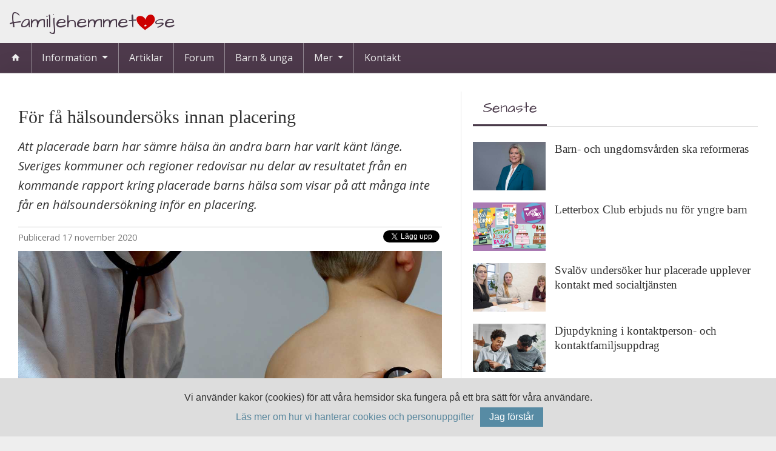

--- FILE ---
content_type: text/html; charset=utf-8
request_url: https://familjehemmet.se/artiklar/foer-faa-haelsoundersoeks-innan-placering/
body_size: 7981
content:


<!DOCTYPE html>
<html lang="sv-se" >
    <head prefix="og: http://ogp.me/ns#">

        <!-- Google Tag Manager -->
        <script>(function(w,d,s,l,i){w[l]=w[l]||[];w[l].push({'gtm.start':
        new Date().getTime(),event:'gtm.js'});var f=d.getElementsByTagName(s)[0],
        j=d.createElement(s),dl=l!='dataLayer'?'&l='+l:'';j.async=true;j.src=
        'https://www.googletagmanager.com/gtm.js?id='+i+dl;f.parentNode.insertBefore(j,f);
        })(window,document,'script','dataLayer','GTM-MRQQLVF');</script>
        <!-- End Google Tag Manager -->

        <!-- Google Tag Manager 
        <script>(function(w,d,s,l,i){w[l]=w[l]||[];w[l].push({'gtm.start':
        new Date().getTime(),event:'gtm.js'});var f=d.getElementsByTagName(s)[0],
        j=d.createElement(s),dl=l!='dataLayer'?'&l='+l:'';j.async=true;j.src=
        'https://www.googletagmanager.com/gtm.js?id='+i+dl;f.parentNode.insertBefore(j,f);
        })(window,document,'script','dataLayer','GTM-NJ7D7Q7');</script>
         End Google Tag Manager -->

        <title>F&#xF6;r f&#xE5; h&#xE4;lsounders&#xF6;ks innan placering</title>
        <link rel="stylesheet" href="https://cdnjs.cloudflare.com/ajax/libs/MaterialDesign-Webfont/6.6.96/css/materialdesignicons.min.css" 
            integrity="sha512-dAWyuzC1uq8T14qaENg+n0Vc7LkKjbC0FLEmYBRmd+1v74V9I5mCTvPZDclpsgd0FMPcySSMWG/s1yq2pa8MRw==" 
            crossorigin="anonymous" referrerpolicy="no-referrer" />
        <!--<link rel="stylesheet" href="/css/mdi/css/materialdesignicons.min.css">-->
        <link rel="stylesheet" href="/css/bootstrap.min.css">
        <link rel="stylesheet" href="/css/fhb/style.css">
        <link rel="stylesheet" href="/css/master.css">
        <link rel="stylesheet" href="/css/content.css">
        <link rel="stylesheet" href="/css/home.css?n">
        <link rel="stylesheet" href="/css/rte.css">
        <link rel="stylesheet" href="/css/print.css">
        <link rel="apple-touch-icon-precomposed" sizes="57x57" href="/apple-touch-icon-57x57.png" />
        <link rel="apple-touch-icon-precomposed" sizes="114x114" href="/apple-touch-icon-114x114.png" />
        <link rel="apple-touch-icon-precomposed" sizes="72x72" href="/apple-touch-icon-72x72.png" />
        <link rel="apple-touch-icon-precomposed" sizes="144x144" href="/apple-touch-icon-144x144.png" />
        <link rel="apple-touch-icon-precomposed" sizes="60x60" href="/apple-touch-icon-60x60.png" />
        <link rel="apple-touch-icon-precomposed" sizes="120x120" href="/apple-touch-icon-120x120.png" />
        <link rel="apple-touch-icon-precomposed" sizes="76x76" href="/apple-touch-icon-76x76.png" />
        <link rel="apple-touch-icon-precomposed" sizes="152x152" href="/apple-touch-icon-152x152.png" />
        <link rel="icon" type="image/png" href="/favicon-196x196.png" sizes="196x196" />
        <link rel="icon" type="image/png" href="/favicon-96x96.png" sizes="96x96" />
        <link rel="icon" type="image/png" href="/favicon-32x32.png" sizes="32x32" />
        <link rel="icon" type="image/png" href="/favicon-16x16.png" sizes="16x16" />
        <link rel="icon" type="image/png" href="/favicon-128.png" sizes="128x128" />
        <meta name="application-name" content="familjehemmet.se"/>
        <meta name="msapplication-TileColor" content="#FFFFFF" />
        <meta name="msapplication-TileImage" content="/mstile-144x144.png" />
        <meta name="msapplication-square70x70logo" content="/mstile-70x70.png" />
        <meta name="msapplication-square150x150logo" content="/mstile-150x150.png" />
        <meta name="msapplication-wide310x150logo" content="/mstile-310x150.png" />
        <meta name="msapplication-square310x310logo" content="/mstile-310x310.png" />
        <script src="/scripts/IntersectionObserver.polyfil.min.js"></script>
        <script src="/scripts/jquery-3.3.1.min.js"></script>
        <!-- TODO: check content on model for replacement for canonical -->
        
        <meta name="viewport" content="width=device-width, initial-scale=1.0">
         <link rel="canonical" href="/artiklar/foer-faa-haelsoundersoeks-innan-placering/" /> 
        <meta property="og:type" content="website"> 
        <meta property="og:site_name" content="familjehemmet.se">
         <meta property="og:title" content="F&#xF6;r f&#xE5; h&#xE4;lsounders&#xF6;ks innan placering"/>
        <meta property="og:url" content="https://familjehemmet.se/artiklar/foer-faa-haelsoundersoeks-innan-placering/"/>
        <meta property="og:image" content="https://familjehemmet.se/media/1665/investigation-2458540_1920.jpg?width=1200&amp;height=630&amp;rnd=132856732055170000"/>
        <meta property="og:description" content="Att placerade barn har s&#xE4;mre h&#xE4;lsa &#xE4;n andra barn har varit k&#xE4;nt l&#xE4;nge. Sveriges kommuner och regioner redovisar nu delar av resultatet fr&#xE5;n en kommande rapport kring placerade barns h&#xE4;lsa som visar p&#xE5; att m&#xE5;nga inte f&#xE5;r en h&#xE4;lsounders&#xF6;kning inf&#xF6;r en placering."/>
        <!--If homepage, show default desc, and if there's no lead, show nothing-->
                <meta name="description" content="Att placerade barn har s&#xE4;mre h&#xE4;lsa &#xE4;n andra barn har varit k&#xE4;nt l&#xE4;nge. Sveriges kommuner och regioner redovisar nu delar av resultatet fr&#xE5;n en kommande rapport kring placerade barns h&#xE4;lsa som visar p&#xE5; att m&#xE5;nga inte f&#xE5;r en h&#xE4;lsounders&#xF6;kning inf&#xF6;r en placering."/>
    </head>
    <body>
        <!-- Google Tag Manager (noscript) -->
<noscript><iframe src="https://www.googletagmanager.com/ns.html?id=GTM-MRQQLVF"
height="0" width="0" style="display:none;visibility:hidden"></iframe></noscript>
<!-- End Google Tag Manager (noscript) -->
        <!-- Google Tag Manager (noscript)
<noscript><iframe src="https://www.googletagmanager.com/ns.html?id=GTM-NJ7D7Q7"
height="0" width="0" style="display:none;visibility:hidden"></iframe></noscript>
 End Google Tag Manager (noscript) -->
        <div id="fb-root"></div>
        <div class="container-fhb">
            <div class="page-wrapper">
                <div id="top-field" class="d-none d-lg-block">
                    <div class="container">
                        <a href="/" class="nohover">
                            <span class="fh-logo">
                                Familjehemmet<i class="fhb fhb-heart-dot"></i>se
                            </span>
                        </a>
                    </div>
                </div>
                <nav class="navbar navbar-expand-lg navbar-dark static-top fh-navbar-top">
                    <a class="navbar-brand d-lg-none" href="/">
                        <span class="fh-logo">
                            Familjehemmet<i class="fhb fhb-heart-dot"></i>se
                        </span>
                    </a>

                    <button class="navbar-toggler" type="button" data-toggle="collapse" data-target="#navbarSupportedContent" aria-controls="navbarSupportedContent" aria-expanded="false" aria-label="Toggle navigation">
                        <span class="navbar-toggler-icon"></span>
                    </button>
                    <div class="collapse navbar-collapse" id="navbarSupportedContent">
                        <ul class="navbar-nav mr-auto">
                            <li class="nav-item ">
                                <a class="nav-link" href="/"><i class="mdi mdi-home"></i></a>
                            </li>
                            <li class="nav-item dropdown">
                                <a class="nav-link dropdown-toggle" href="#" >
                                    Information
                                </a>
                                <ul class="dropdown-menu">
                                            <li class="nav-item">

                                                <a class="nav-link " href="/information/allmaen-info/">Allm&#xE4;n info</a>

                                            </li>
                                            <li class="nav-item">

                                                <a class="nav-link " href="/information/anmaela-intresse/">Anm&#xE4;la intresse</a>

                                            </li>
                                            <li class="nav-item dropdown">
                                                <a class="nav-link dropdown-toggle" href="#" >Uppdrag </a>


                                                <ul class="dropdown-menu">
                                                        <li class="nav-item">

                                                            <a class="nav-link" href="/information/uppdrag/avtal/">Avtal</a>

                                                        </li>
                                                        <li class="nav-item">

                                                            <a class="nav-link" href="/information/uppdrag/ensamkommande-flyktingbarn/">Ensamkommande flyktingbarn</a>

                                                        </li>
                                                        <li class="nav-item">

                                                            <a class="nav-link" href="/information/uppdrag/familjehem/">Familjehem</a>

                                                        </li>
                                                        <li class="nav-item">

                                                            <a class="nav-link" href="/information/uppdrag/jourhem/">Jourhem</a>

                                                        </li>
                                                        <li class="nav-item">

                                                            <a class="nav-link" href="/information/uppdrag/kontaktfamilj/">Kontaktfamilj</a>

                                                        </li>
                                                        <li class="nav-item">

                                                            <a class="nav-link" href="/information/uppdrag/kontaktperson/">Kontaktperson</a>

                                                        </li>
                                                        <li class="nav-item">

                                                            <a class="nav-link" href="/information/uppdrag/vaardnadsoeverflyttning/">V&#xE5;rdnads&#xF6;verflyttning</a>

                                                        </li>

                                                </ul>
                                            </li>
                                            <li class="nav-item">

                                                <a class="nav-link " href="/information/ersaettningar/">Ers&#xE4;ttningar</a>

                                            </li>
                                            <li class="nav-item">

                                                <a class="nav-link " href="/information/foereningar/">F&#xF6;reningar</a>

                                            </li>
                                </ul>
                            </li>
                            <li class="nav-item">
                                <a class="nav-link" href="/artiklar" >Artiklar</a>
                            </li>
                            <li class="nav-item">
                                <a class="nav-link" href="https://forum.familjehemmet.se">Forum</a>
                            </li>
                            <li class="nav-item">
                                <a class="nav-link" href="/barn-och-unga" >Barn & unga</a>
                            </li>
                            <li class="nav-item dropdown">
                                <a class="nav-link dropdown-toggle" href="#">
                                    Mer
                                </a>
                                <ul class="dropdown-menu">
                                    <li class="nav-item">
                                        <a class="nav-link " href="/hitta-raett">Hitta rätt </a>
                                    </li>
                                        <li class="nav-item">
                                            <a class="nav-link " href="/hitta-raett/du-aer-du/">Du &#xE4;r du </a>
                                        </li>
                                        <li class="nav-item">
                                            <a class="nav-link " href="/hitta-raett/orosanmaelan/">Orosanm&#xE4;lan </a>
                                        </li>
                                        <li class="nav-item">
                                            <a class="nav-link " href="/hitta-raett/socialtjaenst/">Socialtj&#xE4;nst </a>
                                        </li>
                                        <li class="nav-item">
                                            <a class="nav-link " href="/hitta-raett/tillsyn/">Tillsyn </a>
                                        </li>
                                        <li class="nav-item">
                                            <a class="nav-link " href="/hitta-raett/laenkar/">L&#xE4;nkar </a>
                                        </li>
                                </ul>
                            </li>
                            <li class="nav-item">
                                <a class="nav-link" href="/kontakt" >Kontakt</a>
                            </li>

                        </ul>
                    </div>
                </nav>
                <script>
                    $('.fh-navbar-top ul.navbar-nav>li.nav-item.dropdown>a.dropdown-toggle').on('click', function (event) {
                        $(this).parent().siblings("li.nav-item.dropdown").children("ul.dropdown-menu.show").removeClass("show");
                        $(this).parent().children("ul.dropdown-menu").toggleClass('show');
                    });
                
                    $('.fh-navbar-top ul.navbar-nav>li.dropdown>ul.dropdown-menu>li.dropdown>a.dropdown-toggle').on('click', function (event) {
                        $(this).parent().children("ul.dropdown-menu").toggleClass('show');
                    });
                
                    $('body').click(function (e) {
                        if (!$('.fh-navbar-top ul.navbar-nav>li.nav-item.dropdown a.dropdown-toggle').is(e.target)
                            && $('.fh-navbar-top ul.navbar-nav>li.nav-item.dropdown>ul.dropdown-menu.show').has(e.target).length === 0
                
                           ) {
                            $('.fh-navbar-top ul.navbar-nav>li.nav-item.dropdown>ul.dropdown-menu').removeClass('show');
                        }
                    });
                </script>
                
<div class="container page">
    <div class="row">
        <div class="col-12 col-xl-7">
            <article>
                <h1 class="title">F&#xF6;r f&#xE5; h&#xE4;lsounders&#xF6;ks innan placering <span class="sub-title"></span></h1>
                <div class="lead"><p>Att placerade barn har s&#xE4;mre h&#xE4;lsa &#xE4;n andra barn har varit k&#xE4;nt l&#xE4;nge. Sveriges kommuner och regioner redovisar nu delar av resultatet fr&#xE5;n en kommande rapport kring placerade barns h&#xE4;lsa som visar p&#xE5; att m&#xE5;nga inte f&#xE5;r en h&#xE4;lsounders&#xF6;kning inf&#xF6;r en placering.</p></div>
                <div class="share-buttons">
                    <div class="share-button fb-share-button"
                         data-href="https://familjehemmet.se/artiklar/foer-faa-haelsoundersoeks-innan-placering/"
                         data-layout="button_count">
                    </div>
                    <div class="share-button">
                        <a href="https://twitter.com/share?url=https://familjehemmet.se/artiklar/foer-faa-haelsoundersoeks-innan-placering/" class="twitter-share-button" data-show-count="false">
                            Tweet
                        </a>
                        <script async src="https://platform.twitter.com/widgets.js" charset="utf-8"></script>
                    </div>
                    <div class="share-button">
                        <script src="//platform.linkedin.com/in.js" type="text/javascript">lang: sv_SE</script>
                        <script type="IN/Share" data-url="https://familjehemmet.se/artiklar/foer-faa-haelsoundersoeks-innan-placering/"></script>
                    </div>
                </div>
                <div class="published-date">
                    <span class="title">Publicerad</span>
                    17 november 2020
                </div>
                <div class="article-image">
                        <div class="image-container">
                            <img alt=''
                                 width="1200" height="800"
                                 class="img-fluid d-lg-none d-xl-block"
                                 src="/media/1665/investigation-2458540_1920.jpg?width=1200&amp;height=800&amp;quality=50&amp;rnd=132856732055170000" />

                            <img alt=''
                                 class="img-fluid d-none d-lg-block d-xl-none"
                                 width="1200" height="600"
                                 src="/media/1665/investigation-2458540_1920.jpg?width=1200&amp;height=600&amp;quality=50&amp;rnd=132856732055170000" />

                            <div class="byline"></div>
                        </div>
                        <div class="image-text">M&#xE5;nga barn h&#xE4;lsounders&#xF6;ks aldrig inf&#xF6;r en placering, trots att det sedan l&#xE4;nge &#xE4;r k&#xE4;nt att placerade barn har s&#xE4;mre h&#xE4;lsa &#xE4;n andra barn. </div>
                </div>
                <div class="content"><p>Sveriges kommuner och regioner, SKR, har gjort motsvarande kartläggningar av placerade barns hälsa 2014 och 2016. De resultat som nu presenteras i den rapport som kommer om några veckor avser barn som varit förstagångsplacerade någon gång under perioden mellan 1 juli och 31 december 2019.</p>
<p>– Utvecklingen går för långsamt, förbättringar måste ske, konstaterar Mikael Mattsson Flink, handläggare på SKR.</p>
<p>Trots att det finns lagstadgade krav sedan 2017 kring rutiner för hälsoundersökningar för barn som ska placeras är det långt ifrån alla som undersöks. Kartläggningen visar att i närmare sex av tio fall hade socialtjänsten i sin utredning konsulterat barnhälsovården eller elevhälsan för ett utlåtande kring barnets hälsa. Knappt hälften av barnen genomgick en hälsoundersökning och skillnaderna är stora mellan dem som placeras enligt LVU och enligt SoL, där betydligt fler av LVU-placeringarna föregicks av en hälsoundersökning.</p>
<p>– Resultatet är oacceptabelt, vi missar i princip hälften av barnen, trots att det har funnits lagstadgade krav i flera år, säger Mikael Mattsson Flink.</p>
<p>Av de hälsoundersökta barnen visade sig ungefär en tredjedel vara i behov av vidare insatser, vilket ligger i linje med tidigare års undersökningar. Vi återkommer till fler resultat när SKR:s rapport släppts. </p></div>


                <div class="authors">
                    <div class="name">
                            <span>Ann-Louise Larsson</span>
                    </div>
                    <div class="email">
                            <a href="mailto:ann-louise.larsson@familjehemmet.se">ann-louise.larsson@familjehemmet.se</a>
                    </div>
                </div>
                <div class="article-navigation-buttons">
                        <a href="https://familjehemmet.se/artiklar/flexibel-insats-som-utgaar-fraan-ungdomens-behov/" class="float-left text-left"><i class="mdi mdi-arrow-left-bold"></i> Föregående </a>
                        <a href="https://familjehemmet.se/artiklar/loggbok-inom-barnahus-foereslaas-foer-baettre-helhetsbild/" class="float-right text-right">Nästa <i class="mdi mdi-arrow-right-bold"></i></a>
                </div>
            </article>
        </div>
        <div class="col-12 col-xl-5 print-hidden">
            




<div class="card card-right">
    <div class="card-header script no-border">
        <ul class="nav nav-tabs" id="linkTabs" role="tablist">
            <li>
                <a class="nav-link active" id="latest-tab" data-toggle="tab" href="#latest" role="tab" aria-controls="latest" aria-selected="false">Senaste</a>
            </li>
        </ul>
    </div>
    <div class="card-body tab-content" id="linkTabsContent">
        <div class="tab-pane fade show active" id="latest" role="tabpanel" aria-labelledby="latest-tab">
            

<div class="article-list">
        <div class="article-list-item article">
            <a href="/artiklar/barn-och-ungdomsvaarden-ska-reformeras/">
                <img width="600" height="400" src="/media/av4lqi3t/camilla-waltersson-gronvall_2.jpeg?rxy=0.4914767240296316,0.3254764965268319&amp;width=400&amp;height=266&amp;quality=50&amp;rnd=133516822668000000">
            </a>
            <a href="/artiklar/barn-och-ungdomsvaarden-ska-reformeras/">
                <h4>Barn- och ungdomsv&#xE5;rden ska reformeras <span class="sub-title"></span></h4>
            </a>
        </div>
        <div class="article-list-item article">
            <a href="/artiklar/letterbox-club-erbjuds-nu-foer-yngre-barn/">
                <img width="600" height="400" src="/media/dwoisoy1/exempwlbild-lila-paketet.png?width=400&amp;height=266&amp;quality=50&amp;rnd=133501517834370000">
            </a>
            <a href="/artiklar/letterbox-club-erbjuds-nu-foer-yngre-barn/">
                <h4>Letterbox Club erbjuds nu f&#xF6;r yngre barn <span class="sub-title"></span></h4>
            </a>
        </div>
        <div class="article-list-item article">
            <a href="/artiklar/svaloev-undersoeker-hur-placerade-upplever-kontakt-med-socialtjaensten/">
                <img width="600" height="400" src="/media/1yajl4ae/finsam_projekt_webb2.jpg?width=400&amp;height=266&amp;quality=50&amp;rnd=133484173215500000">
            </a>
            <a href="/artiklar/svaloev-undersoeker-hur-placerade-upplever-kontakt-med-socialtjaensten/">
                <h4>Sval&#xF6;v unders&#xF6;ker hur placerade upplever kontakt med socialtj&#xE4;nsten <span class="sub-title"></span></h4>
            </a>
        </div>
        <div class="article-list-item article">
            <a href="/artiklar/djupdykning-i-kontaktperson-och-kontaktfamiljsuppdrag/">
                <img width="600" height="400" src="/media/wzxjbl3b/shutterstock_2280070665.jpg?width=400&amp;height=266&amp;quality=50&amp;rnd=133482389380430000">
            </a>
            <a href="/artiklar/djupdykning-i-kontaktperson-och-kontaktfamiljsuppdrag/">
                <h4>Djupdykning i kontaktperson- och kontaktfamiljsuppdrag <span class="sub-title"></span></h4>
            </a>
        </div>
        <div class="article-list-item article">
            <a href="/artiklar/ny-barnraettsbox-fokuserar-paa-placerade-unga/">
                <img width="600" height="400" src="/media/1298/linn-englund.jpg?width=400&amp;height=266&amp;quality=50&amp;rnd=132856348245300000">
            </a>
            <a href="/artiklar/ny-barnraettsbox-fokuserar-paa-placerade-unga/">
                <h4>Ny barnr&#xE4;ttsbox fokuserar p&#xE5; placerade unga <span class="sub-title"></span></h4>
            </a>
        </div>
</div>
        </div>

    </div>

</div>

        </div>
    </div>
</div>
<script type="application/ld+json">
{
    "@context": "https://schema.org",
    "@type": "NewsArticle",
    "headline": "F&#xF6;r f&#xE5; h&#xE4;lsounders&#xF6;ks innan placering",
    "image": [
        "https://familjehemmet.se/"
    ],

        "author": {
            "@type": "Person",
            "name": "Ann-Louise Larsson"
        },
        
    "mainEntityOfPage": {
        "@type": "WebPage",
        "@id": "https://familjehemmet.se/artiklar/foer-faa-haelsoundersoeks-innan-placering/"
    },
    "publisher": {
        "@type": "Organization",
        "name": "familjehemmet.se",
        "logo": {
            "@type": "ImageObject",
            "url": "https://familjehemmet.se/media/1045/familjehemmet_dot_se.png"
        }
    },
    "datePublished": "2020-11-17T10:06:26.3430000Z",
    "dateModified": "2020-11-17T10:06:26.3430000Z"
}
</script>
<script src="/scripts/image-text.js"></script>

            </div>
<!--            <aside id="partners" class="partners loading">
                <div class="dynamic"></div>
                <div class="static">
                    <a target="_blank" 
                        rel="sponsored" 
                        href="https://www.familjehemsskolan.se/">
                        <img width="180" height="240" 
                        src="https://familjehemmet.se/media/u0vdz2ws/familjehemsskolan.png" 
                        loading="lazy">
                    </a>
                </div>
                <a href="https://familjehemmet.se/annonsera">Annonsera hos oss</a>
            </aside>-->
        </div>
        <footer>
            <i class="fhb fhb-heart left"></i>
            <i class="fhb fhb-heart right"></i>
            <div class="container-fhb">
                <div class="page-wrapper">
                    <div class="row">
                        <div class="col-12 col-lg-4 pr-lg">
                            <a href="/" class="nohover">
                                <span class="fh-logo">
                                    Familjehemmet<i class="fhb fhb-heart-dot"></i>se
                                </span>
                            </a>
                            <p>Vi är många som har ett brinnande engagemang för utsatta människor. Även om man ibland känner att man inte räcker till så är man inte mer än människa, en kan inte göra allt men TILLSAMMANS gör vi skillnad! </p>
                        </div>
                        <div class="col-12 col-lg-4 col-md-6 pr-lg pl-lg pb-lg">
                            <h4 class="mt-none">Kontakta oss</h4>
                            <table class="noborder">
                                <tbody>
                                    <tr>
                                        <td><i class="mdi mdi-email-outline"></i></td>
                                        <td colspan="2"><a href="mailto:familjehemmet@familjehemmet.se">familjehemmet@familjehemmet.se</a></td>
                                    </tr>
                                </tbody>
                            </table>
                                            
                        </div>
                        <div class="col-12 col-lg-4 col-md-6 pl-lg">
                            <h4 class="mt-none">Följ oss på sociala medier</h4>
                            <div>
                                <h6>Facebook</h6>
                                <a href="https://www.facebook.com/familjehemmet.se/"><i class="mdi mdi-facebook"></i> familjehemmet.se</a>
                            </div>
                            <div>
                                <h6>Instagram</h6>
                                <a href="https://www.instagram.com/familjehemmet.se/"><i class="mdi mdi-instagram"></i> familjehemmet.se</a>
                            </div>
                        </div>
                    </div>
                    <div class="copyright">
                        © <a href="https://familjehemmet.se">familjehemmet.se</a> 2004-2026. Alla rättigheter förbehålles.
                        <a href="https://familjehemmet.se/personuppgiftshantering/">Läs om hur vi hanterar personuppgifter.</a>
                        
                    </div>
                </div>
            </div>
            <div class="bottom-border">
            </div>
        </footer>
        <script src="/scripts/popper.min.js"></script>
        <script src="/scripts/bootstrap.min.js"></script>
        <script src="/scripts/notice_marquee.js"></script>
        <script src="/scripts/collapsible_links.js"></script>

        <script>(function(d, s, id) {
  var js, fjs = d.getElementsByTagName(s)[0];
  if (d.getElementById(id)) return;
  js = d.createElement(s); js.id = id;
  js.src = 'https://connect.facebook.net/sv_SE/sdk.js#xfbml=1&version=v3.1&appId=132789640091760&autoLogAppEvents=1';
  fjs.parentNode.insertBefore(js, fjs);
}(document, 'script', 'facebook-jssdk'));</script>

    <script src="/scripts/cookie.notice.js"></script>

    </body>
</html>

--- FILE ---
content_type: text/css
request_url: https://familjehemmet.se/css/home.css?n
body_size: 5145
content:
#top-banner {
	position: relative; 
	top: 50%; 
	transform: translateY(-50%);
}

#highlighted-article-container {
	background-color: gray;
}

#highlighted-article-container .row{
	margin: 0;
}

#highlighted-article-container .row>div{
	padding: 0;
}

#highlighted-article-container  .row>div.left-col{
	margin-bottom:0;
}

.carousel-indicators{
     display:none;
}

#highlighted-article-container .row>div.left-col .right-col-top{
    padding: 0;
    margin-bottom: 0;
}

#highlighted-article-container .page-item.right-col-top.img-fit{
	min-height:190px;
}
@media(min-width:576px){
	#highlighted-article-container .row>div.left-col .right-col-top{
		margin-bottom: 15px;
	}
	#highlighted-article-container  .row>div.left-col{
		margin-bottom:15px;
	}
	#highlighted-article-container .page-item.right-col-top.img-fit{
		min-height:0;
	}
	#highlighted-article-container .page-item.right-col-top.img-fit>a{
		position:relative;
		display:block;
		left:0;
		top:0;
		width:100%;
		height:0;
		overflow:hidden;
		padding-top: 33.333% !important;
	}
	#highlighted-article-container .page-item.right-col-top.img-fit>a>img{
		position:absolute;
		left:0;
		top:0;
		width:100%;
		height: 130% !important;
		object-fit:cover;
	}
}

@media(min-width:992px){
	#highlighted-article-container  .row>div.left-col{
		padding: 0 15px 0 0;
		margin-bottom:0;
	}
	#highlighted-article-container  .row>div.right-col{
		margin-bottom:0;
	}
}

#highlighted-article-container .row>div.left-col .right-col-bottom-left{
    padding: 0 7.5px 0 0;
}

#highlighted-article-container .row>div.left-col .right-col-bottom-right{
    padding: 0 0 0 7.5px;
}

#highlighted-article-container .page-item, #highlighted-article-container .carousel-item{
    overflow:hidden;
}

#highlighted-article-container .page-item img, 
#highlighted-article-container .carousel-item img{
	transition: all 800ms ease;
}

#highlighted-article-container .page-item:hover img, 
#highlighted-article-container .carousel-item:hover img{
	transform: scale(1.05);
}

#highlighted-article-container .page-item .tint, 
#highlighted-article-container .carousel-item .tint{
    display: block;
    position: absolute;
    left: 0;
    top: 0;
    right: 0;
    bottom: 0;
    opacity: 1;
    transition: opacity 800ms ease;
    background: linear-gradient(
      to bottom,
      rgba(0, 0, 0, 0),
      rgba(0, 0, 0, 0),
      rgba(0, 0, 0, 0),
      rgba(0, 0, 0, 0.05),
      rgba(0, 0, 0, 0.2),
      rgba(0, 0, 0, 0.4),
      rgba(0, 0, 0, 0.4)
    );
}


@media(max-width: 470px){
   
    #highlighted-article-container .page-item .tint, 
	#highlighted-article-container .carousel-item .tint{
		background: linear-gradient(
            to bottom,
            rgba(0, 0, 0, 0.1),
            rgba(0, 0, 0, 0.1),
            rgba(0, 0, 0, 0.1),
            rgba(0, 0, 0, 0.2),
            rgba(0, 0, 0, 0.4),
            rgba(0, 0, 0, 0.4),
            rgba(0, 0, 0, 0.4)
	    );	
	}
   
}

#highlighted-article-container .page-item:hover .tint, 
#highlighted-article-container .carousel-item:hover .tint{
    opacity: 0;
}

#highlighted-article-container a{
    color:white;    
}

#highlighted-article-container a:hover{
    text-decoration: none;
}

#highlighted-article-container>.container{
	padding:15px;
	background: #362936;
	min-height: 200px;
}

#highlighted-article-container .right-col-top>.buttons{
    position:absolute;
    bottom:10px;
    left:5px;
    right:5px;
    text-align:center;
}

#highlighted-article-container .right-col-top>.buttons a.btn{
    font-size: 0.85em;
    padding: 0.15rem 0.3rem;
    margin:2px 0;
    line-height:1;
	border-color:transparent;
}

@media (max-width: 992px){
    #highlighted-article-container .right-col-top>.buttons a.btn {
         padding: 0.3rem 0.5rem;
    }
}

@media(max-width: 1050px) and (min-width: 992px){
	#highlighted-article-container .right-col-top>.buttons a.btn{
		font-size: 0.8em;
	}
	#highlighted-article-container .right-col-top>.buttons{
		left:0;
		right:0;
        bottom: 5px;
	}
}

#highlighted-article-container .page-item h2, 
#highlighted-article-container .page-item h3, 
#highlighted-article-container .carousel-item h2,
#highlighted-article-container .carousel-item h3{
	transition: text-shadow 0.6s ease;
}

#highlighted-article-container .page-item:hover h2, 
#highlighted-article-container .page-item:hover h3, 
#highlighted-article-container .carousel-item:hover h2,
#highlighted-article-container .carousel-item:hover h3{
    text-shadow: 0 0 5px rgba(0,0,0,0.6);
}

#highlighted-article-container .page-item .buttons a.btn{
	transition: box-shadow 0.6s ease;
    
}

#highlighted-article-container .page-item:hover .buttons a.btn{
    box-shadow: 0 0 5px rgba(0,0,0,0.6);
}

#highlighted-article-container .right-col-top h2{
    position:relative;
    text-align:center;
    font-size: 1.5em;
	font-family: georgia, "Open Sans", Arial, sans-serif;
	z-index: 10;
	margin:0 0 5px;
}

#highlighted-article-container .right-bottom-left, .right-bottom-right{
    position:relative;
}


#highlighted-article-container .right-col-bottom-left h3, .right-col-bottom-right h3{
    position:absolute;
    bottom:0;
    left:5px;
    right:5px;
    text-align:center;
    font-size: 1.5em;
	font-family: georgia, "Open Sans", Arial, sans-serif;
	z-index: 10;
}

.carousel-caption {
    text-align:left;
	bottom:0;
	padding-bottom: 10px;
}

.carousel-caption h3{
    margin-top: 6px;
	color: white;
	text-shadow: 0px 0px 3px rgba(0,0,0,0.5); 
	font-family: georgia, "Open Sans", Arial, sans-serif;   
}

.carousel-caption .article-type{
    font-weight: bold;
    
    border-left: 5px solid black;
    padding-left: 6px;
    text-transform: uppercase;
    font-size: 0.7em;
   
}

.carousel-caption .article-type.valjingen  {
    border-color: transparent;
    color:transparent;
}

.carousel-caption .article-type.samhlle  {
    border-color: #f5a623;
    color:#f5a623;
}

.carousel-caption .article-type.uppdrag  {
    border-color: #5b8036;
    color:#5b8036;
}

.carousel-caption .article-type.metod  {
    border-color: #d0011f;
    color:#d0011f;
}

.carousel-caption .article-type.om  {
    border-color: #4990e2;
    color:#4990e2;
}

.logo {
	margin-top: 28px;
	margin-bottom: 28px;
}

#sub-header {
	margin-bottom: 10px;	
}

#main-body {
	background-color: white;
	box-shadow: 0px 0px 40px rgba(0,0,0,0.1);
}

#main-body > div:first-child {
	padding: 15px 10px 10px 10px;
}

.card{
	border-radius:0;
}

.card .card-header{
    background-color:#4d394b;
    color: white;
    text-align: center;

	border-radius: 0px;
}

.card .card-body{
	padding: 10px;
	border-radius:0;
}


.page .card{
	border:none;
	margin-top: 15px;
}


.page .card > .card-body{
	padding: 15px 0 0 0;
}

.page .card > .card-header{
	position:relative;
	color:#4A3A4A;
	text-align:left;
	background:transparent;
	margin: 0;
	padding: 5px 0;
	font-size:1.5em;
	border-bottom: solid 1px #ddd;
}
.page .card > .card-header:after{
	content:'';
	width:120px;
	height:3px;
	background: #4A3A4A;
	position:absolute;
	left:0;
	bottom: -2px;
}

@media(min-width:1200px){
	.page .card.card-right{
		border-left: solid 1px transparent;
		margin-top: 0;
	}
	.page .card.card-right:before{
		content:'';
		position:absolute;
		left:0;
		top:0;
		width:1px;
		height:100%;
		background: linear-gradient(to bottom, rgba(0,0,0,0.1) 0%,rgba(0,0,0,0.1) 75% ,rgba(0,0,0,0) 100%);
	}
	.page .card.card-right > .card-header{margin: 0 0 0 20px;}
	.page .card.card-right > .card-body{padding: 15px 0 0 20px;}
}

.card>.card-body .article-list-item{
    margin: 0;
}

.card .card-header .nav.nav-tabs .nav-link{
	border:none;
    color: #4A3A4A;
    
}

.card .card-header .nav.nav-tabs .nav-link.active{
    border-bottom:solid 3px #4A3A4A;
}
.card .card-header .nav.nav-tabs {
	border:none;   
}


.card .card-header.no-border{
    padding:0;
}

.card .card-header.no-border:after{
    content:none;
	background:none;
}

.faq-summary .q-a{
    margin: 5px 0 25px;
}

.faq-summary  .question{
    position:relative;
    color: #a33;    
}

.faq-summary  .question p{
    margin:4px 0;
}

.faq-summary  .answer{
    position:relative;
}

.faq-summary  i{
    position:absolute;
	font-size: 25px;
    line-height:1rem;
    margin-top: 5px;
    
}

.faq-summary  .answer i{
    color: #6b3;
}


.faq-summary  .question p{
    font-weight:bold;
    padding-left: 30px;
}

.faq-summary .answer p{
    padding-left: 30px;
}

.right-col-top {
    position:relative;
}

.right-col-top img{
    z-index:0;
}

.card>.card-body{
    overflow:hidden;
}

/* Banner about fhb --- */
    .fhemb-banner {
        padding: 20px 20px 5px;
        margin: 0 0 30px;
			border: 1px solid #e6e6e6;
		overflow:hidden;
    }
    .fhemb-banner .fhemb-banner-title {
        background: #e8e7e4;
        position: relative;
        margin: -20px -20px 15px;
        height: 42px
    }
    .fhemb-banner .fhemb-banner-title .fhemb-banner-brand {
        position: absolute;
        display: block;
        left: 10px;
        top: 8px;
        width: 150px
    }
    @media (min-width:400px) {
        .fhemb-banner .fhemb-banner-title .fhemb-banner-brand {
            top: 0;
            width: 220px
        }
    }
    .fhemb-banner .fhemb-banner-title .btn {
        position: absolute;
        right: 5px;
        top: 5px;
        height: 32px;
		font-family: "Open Sans", "Helvetica Neue", Helvetica, Arial, sans-serif;	
		background-color: #e6e6e6;
		color: #362936;
    }
    .fhemb-banner .row > .col-sm-6:first-child {
        border-bottom: 15px solid transparent
    }

.fhemb-banner .fhemb-banner-text .title{
	font-family: georgia, "Times New Roman", serif;
	font-size: 1.2em;
	margin-bottom: 4px;

}


.fhemb-banner .fhemb-banner-text .btn{
	background-color: #EE8803;
	border-color: #EE8803;

}





.fhemb-banner .data{
	white-space: nowrap;
  overflow: hidden;
  text-overflow: ellipsis;

}

.fhemb-banner  a{
	color: #333;

}




@media(max-width:575px){
	.fhemb-banner .fhemb-banner-stats {
		border-left: none;
border-top: 1px solid rgba(0, 0, 0, .1);
		padding-top:15px;
		margin-top: 15px;

}
}

/*    .fhemb-banner .list-unstyled {
        display: none;
        margin-bottom: 0
    }
    @media (min-width:576px) {
        .fhemb-banner .row > .col-sm-6:first-child {
            border-right: 1px solid rgba(0, 0, 0, .1);
            border-bottom: none
        }
        .fhemb-banner .list-unstyled {
            display: block
        }
    }
    .fhemb-banner .list-unstyled li {
        font-family: georgia, "Times New Roman", serif;
        display: block
    }
    .fhemb-banner .list-unstyled li:last-child {
        padding-top: 5px
    }
    .fhemb-banner .list-unstyled li:last-child a {
        text-decoration: underline
    }
    .fhemb-banner .list-unstyled li a {
        display: block;
        width: 100%;
        overflow: hidden;
        white-space: nowrap;
        text-overflow: ellipsis;
        padding-left: 60px;
        color: #333;
        text-decoration: none;
        transition: all .2s ease
    }
    .fhemb-banner .list-unstyled li a:hover {
        color: #d70
    }
    .fhemb-banner .list-unstyled li a time {
        opacity: .5;
        position: relative;
        display: inline-block;
        width: 50px;
        float: left;
        margin-left: -50px;
        transform: scale(.9);
        letter-spacing: 1px
    }*/
/*    .fhemb-banner .fhemb-notice-title {
        display: inline-block;
        width: auto;
        color: #333;
        font-size: 1.1em;
        text-decoration: none;
        transition: all .2s ease;
        text-shadow: 0 0 0 transparent;
        margin: .5em 0;
        padding-left: 60px
    }
    @media (min-width:576px) {
        .fhemb-banner .fhemb-notice-title {
            min-height: 120px;
            margin: 0 auto
        }
    }
    .fhemb-banner .fhemb-notice-title:hover {
        transform: translateY(-2px);
        text-shadow: 0 3px 5px rgba(0, 0, 0, .1)
    }
    .fhemb-banner .fhemb-notice-title:after {
        content: '';
        display: table;
        height: 0;
        clear: both;
        overflow: hidden;
        visibility: hidden
    }
    .fhemb-banner .fhemb-notice-title > i {
        font-size: 40px;
        color: #e80;
        margin-right: 10px;
        float: left;
        position: relative;
        margin-left: -60px
    }
    .fhemb-banner .fhemb-notice-title small {
        font-size: 12px;
        line-height: 1;
        display: block
    }
    .fhemb-banner .fhemb-notice-title .title {
        font-size: 20px;
        font-family: georgia, "Times New Roman", serif
    }
    .fhemb-banner .fhemb-notice-title .description {
        font-size: 14px;
        display: block;
        line-height: 18px
    }*/
/* Banner about fhb ends ---*/


/* New start-page-master */
#startpage-master-container {
  background-color: #352a35;
  color: #e6e6e6;
  padding: 15px;

  display: flex;
  flex-direction: row;
}

#startpage-master-container a,
#startpage-master-container a:hover,
#startpage-master-container a:active {
  color: #e6e6e6;
  text-decoration: none;
}

#startpage-master-container .articles {
  flex: 3;
  display: flex;
  justify-content: start;
  flex-direction: column;
}

#startpage-master-container .information > .items > a.info-header {
  display: none;
}

#startpage-master-container .information {
  margin-right: 20px;
  flex: 2;
  display: flex;
  justify-content: start;
  flex-direction: column;
}

#startpage-master-container .information>a.info-image {
    display: none;
}

#startpage-master-container .information > .items {
  flex: 1;
  display: flex;
  justify-content: start;
  flex-direction: column;
}

#startpage-master-container .information > .items > a.item {
  flex: 1;
  background-color: #4d394b;
  margin-bottom: 10px;
  font-size: 0.8rem;
  padding: 10px;
  padding-left: 85px;
  position: relative;
  border: 1px solid #707070;
  border-radius: 5px;
  display: flex;
  justify-content: center;
  flex-direction: column;
  transition: all ease-in-out 300ms;
}

#startpage-master-container .information > .items > a.item:last-child {
  margin: 0;
}

#startpage-master-container .information > .items > a.item i {
  position: absolute;
  left: 20px;

  top: auto;
  bottom: auto;
  font-size: 40px;

  color: #b3b3b3;
  transition: color ease-in-out 300ms;
}

#startpage-master-container .information > .items > a.item > .long-text {
  display: block;
}
#startpage-master-container .information > .items > a.item > .short-text {
  display: none;
}

#startpage-master-container .information > .items > a.item:hover {
  border: 1px solid #909090;
  color: #fafafa;
  cursor: pointer;
}
#startpage-master-container .information > .items > a.item:hover i {
  color: #d3d3d3;
}

#startpage-master-container .information > .items > a.item h3 {
  margin-top: 0;
}

#startpage-master-container .information > .items > a.item a {
  color: #568ba4;
  white-space: nowrap;
}

#startpage-master-container #article-carousel {
  border: 1px solid #707070;
  border-radius: 5px;
  overflow: hidden;
}

#startpage-master-container .information > a > img {
  border: 1px solid #707070;
  border-radius: 2px;
  overflow: hidden;
}

@media (max-width: 1450px) {
  #startpage-master-container .information > .items > a.item {
    padding-left: 70px;
  }
  #startpage-master-container .information > .items > a.item > div {
    font-size: 0.75rem;
    line-height: 1.4;
  }
  #startpage-master-container .information > .items > a.item > i {
    left: 15px;
  }
}

@media (max-width: 1200px) {
  #startpage-master-container .articles {
    flex: 2;
  }

  #startpage-master-container .information {
    flex: 1;
    overflow: hidden;
  }

  #startpage-master-container .information > .items {
    columns: 2;
  }
  #startpage-master-container .information > .items > a.item > .long-text {
    display: none;
  }
  #startpage-master-container .information > .items > a.item > .short-text {
    display: block;
  }
  #startpage-master-container .information > .items > a.item > i {
    left: 15px;
    font-size: 30px;
  }
}

@media (max-width: 1023px) {
  #startpage-master-container {
    flex-direction: column-reverse;
  }

  #startpage-master-container .information {
    position: relative;
    margin: 10px 0 0;
  }

  #startpage-master-container .information > .items {
    display: block;
    columns: 2;
  }

  #startpage-master-container .information > .items > a.item {
    height: 90px;
  }

  #startpage-master-container .information > .items > a.item > .long-text {
    display: block;
  }
  #startpage-master-container .information > .items > a.item > .short-text {
    display: none;
  }
  #startpage-master-container .articles {
    min-height: 496px;
}

}

@media (max-width: 992px) {
  #startpage-master-container .information > .items > a.item {
    height: 110px;
  }
  #startpage-master-container .articles {
    min-height: 378px;
}

}
@media (max-width: 830px) {
  #startpage-master-container .information > .items > a.item {
    height: 110px;
    padding-left: 50px;
  }

  #startpage-master-container .information > .items > a.item > i {
    left: 10px;
  }
  #startpage-master-container .articles {
    min-height: 340px;
}

}

@media (max-width: 767px) {
    #startpage-master-container .articles {
        min-height: 390px;
    }
    
  }
  
@media (max-width: 630px) {
  #startpage-master-container .information > .items > a.item {
    height: 110px;
  }

  #startpage-master-container .articles {
      min-height: 355px;
  }
  
}

@media (max-width: 570px) {
  #startpage-master-container .articles {
    display: none;
  }

  #startpage-master-container .information {
    position: relative;
    margin: 0;
    min-height: 298px;
  }

  #startpage-master-container .information>a.info-image {
    display: block;
}


  #startpage-master-container .information > .items {
    position: absolute;
    left: 5px;
    right: 5px;
    bottom: 10px;
    display: block;
    columns: 2;
    padding-top: 40px;
  }

  #startpage-master-container .information > .items > a.info-header {
    position: absolute;
    left: 0;
    right: 0;
    top: 0;
    display: block !important;
    text-align: center;
    z-index: 100;
  }
  #startpage-master-container .information > .items > a.info-header > h2 {
    text-align: center;
    margin: 0;
    font-family: georgia, "Open Sans", Arial, sans-serif;
    font-size: 1.5rem;
    text-shadow: 0 0 10px black;
  }
  #startpage-master-container .information > .items > a.item {
    padding-left: 70px;
    height: auto;
  }

  #startpage-master-container .information > .items > a.item > i {
    left: 20px;
    top: auto;
    bottom: auto;
    font-size: 30px;
  }

  #startpage-master-container .information > .items > a.item > .short-text,
  #startpage-master-container .information > .items > a.item > .long-text {
    display: none;
  }
}

@media (max-width: 490px) {
    #startpage-master-container {
        padding: 11px;
      }
    
      #startpage-master-container .information {
        min-height: 230px;
      }
    
  #startpage-master-container .information > .items {
    bottom: 5px;
  }
  #startpage-master-container .information > .items > a.item {
    padding-left: 50px;
  }
  #startpage-master-container .information > .items > a.item > h3 {
    font-size: 1.2em;
    margin: 0;
    padding: 0;
  }
  #startpage-master-container .information > .items > a.item > i {
    left: 12px;
    font-size: 25px;
  }
}
@media (max-width: 380px) {
  #startpage-master-container {
    padding: 9px;
  }

  #startpage-master-container .information {
    min-height: 200px;
  }

  #startpage-master-container .information > .items > a.item {
    padding-left: 10px;
  }
  #startpage-master-container .information > .items > a.item > h3 {
    text-align: center;
  }
  #startpage-master-container .information > .items > a.item > i {
    display: none;
  }
}

/* New start-page-master end */


.broschyr-promotion{
position:relative;
	padding-left: 150px;
	text-align: left;
	height: 175px;
	
}

.broschyr-promotion img{
position:absolute;
	left: 0;
	max-width: 130px;
	
	
}

.broschyr-promotion .btn{
	position: absolute;
	bottom: 0;
	left: 150px;
}
